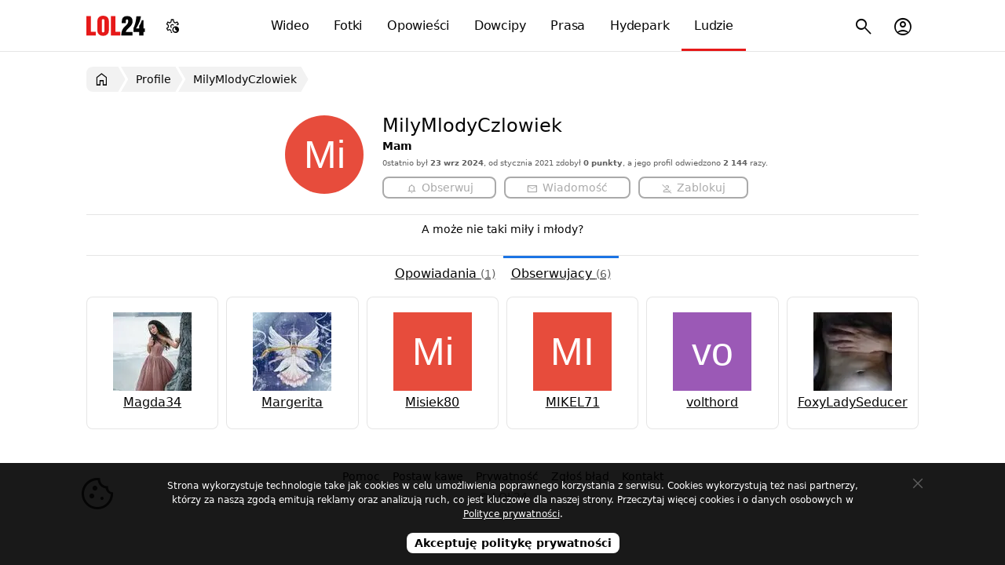

--- FILE ---
content_type: text/html; charset=utf-8
request_url: https://lol24.com/profil/MilyMlodyCzlowiek/obserwujacy
body_size: 2773
content:
<!DOCTYPE html><html lang="pl" class="light"><head prefix="og: http://ogp.me/ns#"><meta charset="UTF-8"><link rel="preload" href="/fonts/materialsymbolsoutlined/v4/48,400,0,0.woff2" as="font" type="font/woff2" crossorigin><style>@font-face { font-family: "Material Symbols Outlined"; font-style: normal; font-weight: 400; font-display: block; src: url(/fonts/materialsymbolsoutlined/v4/48,400,0,0.woff2) format("woff2"), url(/fonts/materialsymbolsoutlined/v4/48,400,0,0.woff) format("woff"); }</style><link rel="preload" href="https://lol24.com/css/v591768423626/main.css" as="style"><title>Obserwujący użytkownika MilyMlodyCzlowiek</title><meta name="description" content="Obserwujący użytkownika MilyMlodyCzlowiek w serwisie LOL24"><meta name="keywords" content="milymlodyczlowiek, profil, konto, opowiadania"><meta name="robots" content="noarchive"><meta name="viewport" content="width=device-width, initial-scale=1.0, minimum-scale=1.0"><meta name="theme-color" content="#ffffff"><meta name="msapplication-navbutton-color" content="#ffffff"><meta name="mobile-web-app-capable" content="yes"><meta name="apple-mobile-web-app-status-bar-style" content="default"><link rel="manifest" href="/manifest.json"><link rel="search" type="application/opensearchdescription+xml" href="https://lol24.com/opensearch.xml" title="LOL24"><link rel="stylesheet" href="https://lol24.com/css/v591768423626/main.css"><script>var LOL24 = {};var adults=0, login=0;var sTitle =  document.title;</script><meta property="og:title" content="Obserwujący użytkownika MilyMlodyCzlowiek"><meta property="og:image" content="https://src.lol24.com/avatar/default.jpg"><link rel="canonical" href="https://lol24.com/@MilyMlodyCzlowiek/obserwujacy"><meta property="og:site_name" content="LOL24"><link rel="shortcut icon" href="https://lol24.com/favicon.ico" type="image/x-icon"><link rel="apple-touch-icon" href="https://lol24.com/apple-touch-icon.png"><link rel="icon" type="image/png" sizes="192x192" href="https://lol24.com/android-chrome-192x192.png"></head><body class="wrap without-logged" style="background-color: #ffffff"><header itemscope itemtype="http://schema.org/WebSite"><nav><div class="logo"><a href="/" itemprop="url">LOL24</a></div><ul id="navbarCollapse" class="main-menu"><li class="videos"><a href="/wideo"><i class="icon smart_display"></i> Wideo</a></li><li class="images"><a href="/fotki"><i class="icon photo_camera"></i> Fotki</a></li><li class="stories"><a href="/opowiadania"><i class="icon auto_stories"></i> Opowieści</a></li><li class="jokes"><a href="/dowcipy"><i class="icon sentiment_very_satisfied"></i> Dowcipy</a></li><li class="press"><a href="/prasa"><i class="icon newspaper"></i> Prasa</a></li><li class="hydepark"><a href="/hydepark"><i class="icon forum"></i> Hydepark</a></li><li class="people selected"><a href="/profile"><i class="icon groups"></i> Ludzie</a></li></ul><ul class="sub-menu"><li class="nav-menu-button toggle"><button type="button" title="Menu"><i class="icon menu"></i></button></li><li class="user  user-account"><button type="button" title="Menu konta użytkownika"><i class="icon account_circle"></i></button></li><li class="search"><button type="button" title="Szukaj na stronie"><i class="icon search"></i></button><ul><li><form method="get" action="/szukaj" itemprop="potentialAction" itemscope itemtype="http://schema.org/SearchAction"><button type="submit"><i class="icon search"></i><span>Szukaj</span></button><meta itemprop="target" content="https://lol24.com/szukaj?q={q}"><input type="text" name="q" value="" required="required" placeholder="szukaj..." id="sbi" itemprop="query-input"><input type="hidden" name="service" value="/profil"><button type="button" class="closesearch" title="Szukaj"><i class="icon close"></i></button></form></li></ul></li></ul><ul class="sub-menu menu-color-scheme"><li><button type="button" title="Menu ustawień trybu jasnego, ciemnego, automatycznego"><i class="icon settings_night_sight"></i></button><ul class="color-scheme"><li class="light" data-color="light" tabindex="0"><a href="#jasny"><i class="icon light_mode"></i><span> Jasny</span></a></li><li class="default active" data-color="auto"><a href="#automatyczny"><i class="icon contrast"></i><span> Automatyczny</span></a></li><li class="dark" data-color="dark" tabindex="0"><a href="#ciemny"><i class="icon dark_mode"></i><span> Ciemny</span></a></li></ul></li></ul><script type="application/ld+json">{"@context":"http://schema.org","@type":"Organization","name":"LOL24","url":"https://lol24.com","logo":"https://lol24.com/img/logo-black.png","sameAs":["https://www.facebook.com/lol24Official","https://x.com/humor_rozrywka"]}</script></nav></header><div id="container" class="profil l-full"><main><nav id="breadcrumb" class="breadcrumb"><ul itemscope itemtype="http://schema.org/BreadcrumbList"><li itemprop="itemListElement" itemscope itemtype="http://schema.org/ListItem"><a href="/" itemprop="item" title="Wróć do strony głównej"><i class="icon home"></i><span itemprop="name">LOL24</span></a><meta itemprop="position" content="1"></li><li itemprop="itemListElement" itemscope itemtype="http://schema.org/ListItem"><a href="/profile" itemprop="item"><span itemprop="name">Profile</span></a><meta itemprop="position" content="2"></li><li itemprop="itemListElement" itemscope itemtype="http://schema.org/ListItem"><a href="/@MilyMlodyCzlowiek" itemprop="item"><span itemprop="name">MilyMlodyCzlowiek</span></a><meta itemprop="position" content="3"></li></ul></nav><section class="panel _qbz ssc only"><div class="box profil"><div class="tape-right">
					<div class="row none-border">
						<div class="left avatar" style="width: 33.333%;">
							<figure style="max-width: 160px;"><img src="https://src.lol24.com/avatar/160/default.jpg" data-avatar="MilyMlodyCzlowiek" alt=""></figure>
						</div>

						<div class="right button" style="padding-left: 15px;width: 65.333%;"><h1>MilyMlodyCzlowiek</h1><b>Mam</b><p class="metadata about">0statnio był <b>23 wrz 2024</b>, od stycznia 2021 zdobył <b>0 punkty</b>, a jego profil odwiedzono <b>2 144</b> razy.</p><div class="buttons"><button type="button" class="follow" disabled="disabled"><i class="icon notifications"></i> <span class="text">Obserwuj</span></button><button type="button" class="message" disabled="disabled"><i class="icon mail"></i> <span class="text two">Wiadomość</span></button><button type="button" class="message" disabled="disabled"><i class="icon person_off"></i> <span class="text two">Zablokuj</span></button></div></div>

					</div><div class="row about" style="width:100%">A może nie taki miły i młody?</div></div></div></section><section class="panel _qbl only"><header class="tab"><nav><ul class="nav-user"><li class="opowiadania"><a tabindex="0" href="/@MilyMlodyCzlowiek/opowiadania">Opowiadania <span class="count">(1)</span></a></li><li class="obserwujacy selected"><a tabindex="0" href="/@MilyMlodyCzlowiek/obserwujacy">Obserwujacy <span class="count">(6)</span></a></li></ul></nav></header><div class="box profiles"><ul class="result profiles __col6"><li><article class="ct"><figure><picture><source srcset="https://src.lol24.com/avatar/100/Magda34-11768423626.webp" type="image/webp"><img class="avatar" src="https://src.lol24.com/avatar/100/Magda34-11768423626.jpg" alt="Użytkownik Magda34" loading="lazy" height="100" width="100"></picture></figure><h2><a href="/@Magda34">Magda34</a></h2><div class="metadata"></div></article></li><li><article class="ct"><figure><picture><source srcset="https://src.lol24.com/avatar/100/Margerita-11768423626.webp" type="image/webp"><img class="avatar" src="https://src.lol24.com/avatar/100/Margerita-11768423626.jpg" alt="Użytkownik Margerita" loading="lazy" height="100" width="100"></picture></figure><h2><a href="/@Margerita">Margerita</a></h2><div class="metadata"></div></article></li><li><article class="ct"><figure><picture><img class="avatar" src="https://src.lol24.com/avatar/100/default.jpg" alt="Użytkownik Misiek80" data-avatar="Misiek80" loading="lazy" height="100" width="100"></picture></figure><h2><a href="/@Misiek80">Misiek80</a></h2><div class="metadata"></div></article></li><li><article class="ct"><figure><picture><img class="avatar" src="https://src.lol24.com/avatar/100/default.jpg" alt="Użytkownik MIKEL71" data-avatar="MIKEL71" loading="lazy" height="100" width="100"></picture></figure><h2><a href="/@MIKEL71">MIKEL71</a></h2><div class="metadata"></div></article></li><li><article class="ct"><figure><picture><img class="avatar" src="https://src.lol24.com/avatar/100/default.jpg" alt="Użytkownik volthord" data-avatar="volthord" loading="lazy" height="100" width="100"></picture></figure><h2><a href="/@volthord">volthord</a></h2><div class="metadata"></div></article></li><li><article class="ct"><figure><picture><source srcset="https://src.lol24.com/avatar/100/FoxyLadySeducer-11768423626.webp" type="image/webp"><img class="avatar" src="https://src.lol24.com/avatar/100/FoxyLadySeducer-11768423626.jpg" alt="Użytkownik FoxyLadySeducer" loading="lazy" height="100" width="100"></picture></figure><h2><a href="/@FoxyLadySeducer">FoxyLadySeducer</a></h2><div class="metadata"></div></article></li></ul></div></section></main><aside></aside></div><footer><div><ul class="info"><li data-href="/info/pomoc">Pomoc</li><li data-href="/click/174">Postaw kawę</li><li data-href="/info/polityka-prywatnosci">Prywatność</li><li data-href="/info/zglos-blad">Zgłoś błąd</li><li data-href="/info/kontakt">Kontakt</li><li data-href="/info" class="copyright">&copy; LOL24</li></ul><button type="button" class="scrollUp" title="Przewiń stronę w góry"><i class="icon keyboard_double_arrow_up"></i><span>Przewiń w górę</span></button></div></footer><div class="tmp"></div><script async src="https://lol24.com/js/v591768423626/main.min.js"></script><!-- Google tag (gtag.js) --><script defer src="https://www.googletagmanager.com/gtag/js?id=G-0FPJXKFMGS" fetchpriority="low"></script><script> window.dataLayer = window.dataLayer || [];function gtag(){dataLayer.push(arguments);}gtag('js', new Date());gtag('config', 'G-0FPJXKFMGS');</script><!-- Google tag (gtag.js) --><!-- mylead-verification: 13afd7323d89775adefd731bd7d95462 --></body></html>